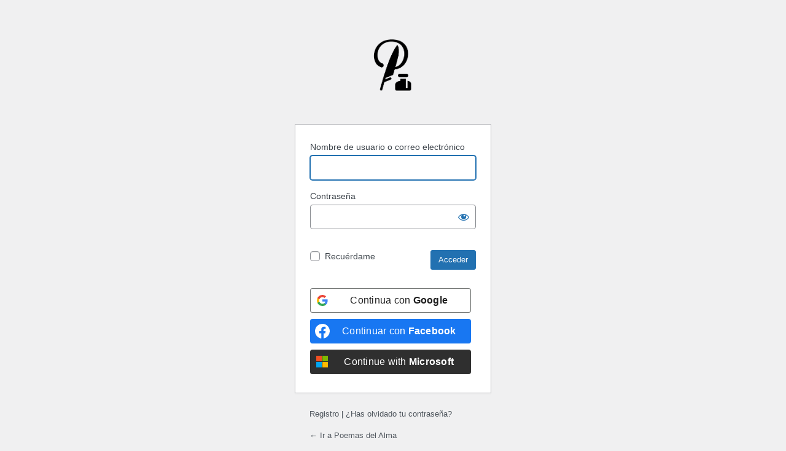

--- FILE ---
content_type: text/html; charset=UTF-8
request_url: https://www.poemas-del-alma.com/blog/wp-login.php?redirect_to=https%3A%2F%2Fwww.poemas-del-alma.com%2Fboca-de-llanto.htm
body_size: 10325
content:
<!DOCTYPE html>
	<html lang="es">
	<head>
	<meta http-equiv="Content-Type" content="text/html; charset=UTF-8" />
	<title>Acceder < Poemas del Alma — WordPress</title>
	    <style type="text/css">
        .login h1 a {
            background-image: url(//www.poemas-del-alma.com//logo_icon_cuadrado.png) !important;
            padding-bottom: 30px !important;
        }
    </style>
<meta name='robots' content='noindex, noarchive' />
<link rel='dns-prefetch' href='//challenges.cloudflare.com' />
<script type="text/javascript">
            window._nslDOMReady = (function () {
                const executedCallbacks = new Set();
            
                return function (callback) {
                    /**
                    * Third parties might dispatch DOMContentLoaded events, so we need to ensure that we only run our callback once!
                    */
                    if (executedCallbacks.has(callback)) return;
            
                    const wrappedCallback = function () {
                        if (executedCallbacks.has(callback)) return;
                        executedCallbacks.add(callback);
                        callback();
                    };
            
                    if (document.readyState === "complete" || document.readyState === "interactive") {
                        wrappedCallback();
                    } else {
                        document.addEventListener("DOMContentLoaded", wrappedCallback);
                    }
                };
            })();
        </script><script type="text/javascript" src="https://challenges.cloudflare.com/turnstile/v0/api.js?render=auto" id="cfturnstile-js" defer="defer" data-wp-strategy="defer"></script>
<link rel='stylesheet' id='dashicons-css' href='https://www.poemas-del-alma.com/blog/wp-includes/css/dashicons.min.css?ver=6.9' type='text/css' media='all' />
<link rel='stylesheet' id='buttons-css' href='https://www.poemas-del-alma.com/blog/wp-includes/css/buttons.min.css?ver=6.9' type='text/css' media='all' />
<link rel='stylesheet' id='forms-css' href='https://www.poemas-del-alma.com/blog/wp-admin/css/forms.min.css?ver=6.9' type='text/css' media='all' />
<link rel='stylesheet' id='l10n-css' href='https://www.poemas-del-alma.com/blog/wp-admin/css/l10n.min.css?ver=6.9' type='text/css' media='all' />
<link rel='stylesheet' id='login-css' href='https://www.poemas-del-alma.com/blog/wp-admin/css/login.min.css?ver=6.9' type='text/css' media='all' />
<!-- Google tag (gtag.js) -->
<script async src="https://www.googletagmanager.com/gtag/js?id=G-D7G5LNZX2L"></script>
<script>
  window.dataLayer = window.dataLayer || [];
  function gtag(){dataLayer.push(arguments);}
  gtag('js', new Date());

  gtag('config', 'G-D7G5LNZX2L', {
  'user_properties': {
    'logged_in_status': 'not_logged_in'
  }
});

</script>

	<meta name='referrer' content='strict-origin-when-cross-origin' />
		<meta name="viewport" content="width=device-width, initial-scale=1.0" />
	<style type="text/css">div.nsl-container[data-align="left"] {
    text-align: left;
}

div.nsl-container[data-align="center"] {
    text-align: center;
}

div.nsl-container[data-align="right"] {
    text-align: right;
}


div.nsl-container div.nsl-container-buttons a[data-plugin="nsl"] {
    text-decoration: none;
    box-shadow: none;
    border: 0;
}

div.nsl-container .nsl-container-buttons {
    display: flex;
    padding: 5px 0;
}

div.nsl-container.nsl-container-block .nsl-container-buttons {
    display: inline-grid;
    grid-template-columns: minmax(145px, auto);
}

div.nsl-container-block-fullwidth .nsl-container-buttons {
    flex-flow: column;
    align-items: center;
}

div.nsl-container-block-fullwidth .nsl-container-buttons a,
div.nsl-container-block .nsl-container-buttons a {
    flex: 1 1 auto;
    display: block;
    margin: 5px 0;
    width: 100%;
}

div.nsl-container-inline {
    margin: -5px;
    text-align: left;
}

div.nsl-container-inline .nsl-container-buttons {
    justify-content: center;
    flex-wrap: wrap;
}

div.nsl-container-inline .nsl-container-buttons a {
    margin: 5px;
    display: inline-block;
}

div.nsl-container-grid .nsl-container-buttons {
    flex-flow: row;
    align-items: center;
    flex-wrap: wrap;
}

div.nsl-container-grid .nsl-container-buttons a {
    flex: 1 1 auto;
    display: block;
    margin: 5px;
    max-width: 280px;
    width: 100%;
}

@media only screen and (min-width: 650px) {
    div.nsl-container-grid .nsl-container-buttons a {
        width: auto;
    }
}

div.nsl-container .nsl-button {
    cursor: pointer;
    vertical-align: top;
    border-radius: 4px;
}

div.nsl-container .nsl-button-default {
    color: #fff;
    display: flex;
}

div.nsl-container .nsl-button-icon {
    display: inline-block;
}

div.nsl-container .nsl-button-svg-container {
    flex: 0 0 auto;
    padding: 8px;
    display: flex;
    align-items: center;
}

div.nsl-container svg {
    height: 24px;
    width: 24px;
    vertical-align: top;
}

div.nsl-container .nsl-button-default div.nsl-button-label-container {
    margin: 0 24px 0 12px;
    padding: 10px 0;
    font-family: Helvetica, Arial, sans-serif;
    font-size: 16px;
    line-height: 20px;
    letter-spacing: .25px;
    overflow: hidden;
    text-align: center;
    text-overflow: clip;
    white-space: nowrap;
    flex: 1 1 auto;
    -webkit-font-smoothing: antialiased;
    -moz-osx-font-smoothing: grayscale;
    text-transform: none;
    display: inline-block;
}

div.nsl-container .nsl-button-google[data-skin="light"] {
    box-shadow: inset 0 0 0 1px #747775;
    color: #1f1f1f;
}

div.nsl-container .nsl-button-google[data-skin="dark"] {
    box-shadow: inset 0 0 0 1px #8E918F;
    color: #E3E3E3;
}

div.nsl-container .nsl-button-google[data-skin="neutral"] {
    color: #1F1F1F;
}

div.nsl-container .nsl-button-google div.nsl-button-label-container {
    font-family: "Roboto Medium", Roboto, Helvetica, Arial, sans-serif;
}

div.nsl-container .nsl-button-apple .nsl-button-svg-container {
    padding: 0 6px;
}

div.nsl-container .nsl-button-apple .nsl-button-svg-container svg {
    height: 40px;
    width: auto;
}

div.nsl-container .nsl-button-apple[data-skin="light"] {
    color: #000;
    box-shadow: 0 0 0 1px #000;
}

div.nsl-container .nsl-button-facebook[data-skin="white"] {
    color: #000;
    box-shadow: inset 0 0 0 1px #000;
}

div.nsl-container .nsl-button-facebook[data-skin="light"] {
    color: #1877F2;
    box-shadow: inset 0 0 0 1px #1877F2;
}

div.nsl-container .nsl-button-spotify[data-skin="white"] {
    color: #191414;
    box-shadow: inset 0 0 0 1px #191414;
}

div.nsl-container .nsl-button-apple div.nsl-button-label-container {
    font-size: 17px;
    font-family: -apple-system, BlinkMacSystemFont, "Segoe UI", Roboto, Helvetica, Arial, sans-serif, "Apple Color Emoji", "Segoe UI Emoji", "Segoe UI Symbol";
}

div.nsl-container .nsl-button-slack div.nsl-button-label-container {
    font-size: 17px;
    font-family: -apple-system, BlinkMacSystemFont, "Segoe UI", Roboto, Helvetica, Arial, sans-serif, "Apple Color Emoji", "Segoe UI Emoji", "Segoe UI Symbol";
}

div.nsl-container .nsl-button-slack[data-skin="light"] {
    color: #000000;
    box-shadow: inset 0 0 0 1px #DDDDDD;
}

div.nsl-container .nsl-button-tiktok[data-skin="light"] {
    color: #161823;
    box-shadow: 0 0 0 1px rgba(22, 24, 35, 0.12);
}


div.nsl-container .nsl-button-kakao {
    color: rgba(0, 0, 0, 0.85);
}

.nsl-clear {
    clear: both;
}

.nsl-container {
    clear: both;
}

.nsl-disabled-provider .nsl-button {
    filter: grayscale(1);
    opacity: 0.8;
}

/*Button align start*/

div.nsl-container-inline[data-align="left"] .nsl-container-buttons {
    justify-content: flex-start;
}

div.nsl-container-inline[data-align="center"] .nsl-container-buttons {
    justify-content: center;
}

div.nsl-container-inline[data-align="right"] .nsl-container-buttons {
    justify-content: flex-end;
}


div.nsl-container-grid[data-align="left"] .nsl-container-buttons {
    justify-content: flex-start;
}

div.nsl-container-grid[data-align="center"] .nsl-container-buttons {
    justify-content: center;
}

div.nsl-container-grid[data-align="right"] .nsl-container-buttons {
    justify-content: flex-end;
}

div.nsl-container-grid[data-align="space-around"] .nsl-container-buttons {
    justify-content: space-around;
}

div.nsl-container-grid[data-align="space-between"] .nsl-container-buttons {
    justify-content: space-between;
}

/* Button align end*/

/* Redirect */

#nsl-redirect-overlay {
    display: flex;
    flex-direction: column;
    justify-content: center;
    align-items: center;
    position: fixed;
    z-index: 1000000;
    left: 0;
    top: 0;
    width: 100%;
    height: 100%;
    backdrop-filter: blur(1px);
    background-color: RGBA(0, 0, 0, .32);;
}

#nsl-redirect-overlay-container {
    display: flex;
    flex-direction: column;
    justify-content: center;
    align-items: center;
    background-color: white;
    padding: 30px;
    border-radius: 10px;
}

#nsl-redirect-overlay-spinner {
    content: '';
    display: block;
    margin: 20px;
    border: 9px solid RGBA(0, 0, 0, .6);
    border-top: 9px solid #fff;
    border-radius: 50%;
    box-shadow: inset 0 0 0 1px RGBA(0, 0, 0, .6), 0 0 0 1px RGBA(0, 0, 0, .6);
    width: 40px;
    height: 40px;
    animation: nsl-loader-spin 2s linear infinite;
}

@keyframes nsl-loader-spin {
    0% {
        transform: rotate(0deg)
    }
    to {
        transform: rotate(360deg)
    }
}

#nsl-redirect-overlay-title {
    font-family: -apple-system, BlinkMacSystemFont, "Segoe UI", Roboto, Oxygen-Sans, Ubuntu, Cantarell, "Helvetica Neue", sans-serif;
    font-size: 18px;
    font-weight: bold;
    color: #3C434A;
}

#nsl-redirect-overlay-text {
    font-family: -apple-system, BlinkMacSystemFont, "Segoe UI", Roboto, Oxygen-Sans, Ubuntu, Cantarell, "Helvetica Neue", sans-serif;
    text-align: center;
    font-size: 14px;
    color: #3C434A;
}

/* Redirect END*/</style><style type="text/css">/* Notice fallback */
#nsl-notices-fallback {
    position: fixed;
    right: 10px;
    top: 10px;
    z-index: 10000;
}

.admin-bar #nsl-notices-fallback {
    top: 42px;
}

#nsl-notices-fallback > div {
    position: relative;
    background: #fff;
    border-left: 4px solid #fff;
    box-shadow: 0 1px 1px 0 rgba(0, 0, 0, .1);
    margin: 5px 15px 2px;
    padding: 1px 20px;
}

#nsl-notices-fallback > div.error {
    display: block;
    border-left-color: #dc3232;
}

#nsl-notices-fallback > div.updated {
    display: block;
    border-left-color: #46b450;
}

#nsl-notices-fallback p {
    margin: .5em 0;
    padding: 2px;
}

#nsl-notices-fallback > div:after {
    position: absolute;
    right: 5px;
    top: 5px;
    content: '\00d7';
    display: block;
    height: 16px;
    width: 16px;
    line-height: 16px;
    text-align: center;
    font-size: 20px;
    cursor: pointer;
}</style>	</head>
	<body class="login no-js login-action-login wp-core-ui  locale-es-es">
	<script type="text/javascript">
/* <![CDATA[ */
document.body.className = document.body.className.replace('no-js','js');
/* ]]> */
</script>

				<h1 class="screen-reader-text">Acceder</h1>
			<div id="login">
		<h1 role="presentation" class="wp-login-logo"><a href="https://www.poemas-del-alma.com/blog">Poemas del Alma</a></h1>
	
		<form name="loginform" id="loginform" action="https://www.poemas-del-alma.com/blog/wp-login.php" method="post">
			<p>
				<label for="user_login">Nombre de usuario o correo electrónico</label>
				<input type="text" name="log" id="user_login" class="input" value="" size="20" autocapitalize="off" autocomplete="username" required="required" />
			</p>

			<div class="user-pass-wrap">
				<label for="user_pass">Contraseña</label>
				<div class="wp-pwd">
					<input type="password" name="pwd" id="user_pass" class="input password-input" value="" size="20" autocomplete="current-password" spellcheck="false" required="required" />
					<button type="button" class="button button-secondary wp-hide-pw hide-if-no-js" data-toggle="0" aria-label="Mostrar la contraseña">
						<span class="dashicons dashicons-visibility" aria-hidden="true"></span>
					</button>
				</div>
			</div>
					<div id="cf-turnstile-3967427"
		class="cf-turnstile" 		data-sitekey="0x4AAAAAABAwQNn_RWRNMuYn"
		data-theme="light"
		data-language="es-es"
		data-size="normal"
		data-retry="auto" data-retry-interval="1000"
		data-refresh-expired="auto"
		data-action="wordpress-login"
				data-appearance="always"></div>
			<script>document.addEventListener("DOMContentLoaded", function() { setTimeout(function(){ var e=document.getElementById("cf-turnstile-3967427"); e&&!e.innerHTML.trim()&&(turnstile.remove("#cf-turnstile-3967427"), turnstile.render("#cf-turnstile-3967427", {sitekey:"0x4AAAAAABAwQNn_RWRNMuYn"})); }, 100); });</script>
			<br class="cf-turnstile-br cf-turnstile-br-3967427">
				<style>#cf-turnstile-3967427 { margin-left: -15px; }</style>
		<div id="nsl-custom-login-form-main"><div class="nsl-container nsl-container-block" data-align="left"><div class="nsl-container-buttons"><a href="https://www.poemas-del-alma.com/blog/wp-login.php?loginSocial=google&#038;redirect=https%3A%2F%2Fwww.poemas-del-alma.com%2Fboca-de-llanto.htm" rel="nofollow" aria-label="Continua con &lt;b&gt;Google&lt;/b&gt;" data-plugin="nsl" data-action="connect" data-provider="google" data-popupwidth="600" data-popupheight="600"><div class="nsl-button nsl-button-default nsl-button-google" data-skin="light" style="background-color:#fff;"><div class="nsl-button-svg-container"><svg xmlns="http://www.w3.org/2000/svg" width="24" height="24" viewBox="0 0 24 24"><path fill="#4285F4" d="M20.64 12.2045c0-.6381-.0573-1.2518-.1636-1.8409H12v3.4814h4.8436c-.2086 1.125-.8427 2.0782-1.7959 2.7164v2.2581h2.9087c1.7018-1.5668 2.6836-3.874 2.6836-6.615z"></path><path fill="#34A853" d="M12 21c2.43 0 4.4673-.806 5.9564-2.1805l-2.9087-2.2581c-.8059.54-1.8368.859-3.0477.859-2.344 0-4.3282-1.5831-5.036-3.7104H3.9574v2.3318C5.4382 18.9832 8.4818 21 12 21z"></path><path fill="#FBBC05" d="M6.964 13.71c-.18-.54-.2822-1.1168-.2822-1.71s.1023-1.17.2823-1.71V7.9582H3.9573A8.9965 8.9965 0 0 0 3 12c0 1.4523.3477 2.8268.9573 4.0418L6.964 13.71z"></path><path fill="#EA4335" d="M12 6.5795c1.3214 0 2.5077.4541 3.4405 1.346l2.5813-2.5814C16.4632 3.8918 14.426 3 12 3 8.4818 3 5.4382 5.0168 3.9573 7.9582L6.964 10.29C7.6718 8.1627 9.6559 6.5795 12 6.5795z"></path></svg></div><div class="nsl-button-label-container">Continua con <b>Google</b></div></div></a><a href="https://www.poemas-del-alma.com/blog/wp-login.php?loginSocial=facebook&#038;redirect=https%3A%2F%2Fwww.poemas-del-alma.com%2Fboca-de-llanto.htm" rel="nofollow" aria-label="Continuar con &lt;b&gt;Facebook&lt;/b&gt;" data-plugin="nsl" data-action="connect" data-provider="facebook" data-popupwidth="600" data-popupheight="679"><div class="nsl-button nsl-button-default nsl-button-facebook" data-skin="dark" style="background-color:#1877F2;"><div class="nsl-button-svg-container"><svg xmlns="http://www.w3.org/2000/svg" viewBox="0 0 1365.3 1365.3" height="24" width="24"><path d="M1365.3 682.7A682.7 682.7 0 10576 1357V880H402.7V682.7H576V532.3c0-171.1 102-265.6 257.9-265.6 74.6 0 152.8 13.3 152.8 13.3v168h-86.1c-84.8 0-111.3 52.6-111.3 106.6v128h189.4L948.4 880h-159v477a682.8 682.8 0 00576-674.3" fill="#fff"/></svg></div><div class="nsl-button-label-container">Continuar con <b>Facebook</b></div></div></a><a href="https://www.poemas-del-alma.com/blog/wp-login.php?loginSocial=microsoft&#038;redirect=https%3A%2F%2Fwww.poemas-del-alma.com%2Fboca-de-llanto.htm" rel="nofollow" aria-label="Continue with &lt;b&gt;Microsoft&lt;/b&gt;" data-plugin="nsl" data-action="connect" data-provider="microsoft" data-popupwidth="600" data-popupheight="600"><div class="nsl-button nsl-button-default nsl-button-microsoft" style="background-color:#2F2F2F;"><div class="nsl-button-svg-container"><svg width="24" height="24" viewBox="0 0 24 24" fill="none" xmlns="http://www.w3.org/2000/svg"><path d="M11 2H2V11H11V2Z" fill="#F25022"/><path d="M11 12H2V21H11V12Z" fill="#00A4EF"/><path d="M21 2H12V11H21V2Z" fill="#7FBA00"/><path d="M21 12H12V21H21V12Z" fill="#FFB900"/></svg></div><div class="nsl-button-label-container">Continue with <b>Microsoft</b></div></div></a></div></div></div><script type="text/javascript">
    window._nslDOMReady(function () {
        var container = document.getElementById('nsl-custom-login-form-main'),
            form = document.querySelector('#loginform,#registerform,#front-login-form,#setupform');

        if (!form) {
            form = container.closest('form');
            if (!form) {
                form = container.parentNode;
            }
        }

        var innerContainer = container.querySelector('.nsl-container');
        if (innerContainer) {
            innerContainer.classList.add('nsl-container-login-layout-below');
            innerContainer.style.display = 'block';
        }

        var jetpackSSO = document.getElementById('jetpack-sso-wrap');
        if (jetpackSSO) {
            form = jetpackSSO;
        } else {
            if (form.parentNode.classList.contains('tml')) {
                form = form.parentNode;
            }
        }

        form.appendChild(container);

    });
</script>
<style type="text/css">
    #nsl-custom-login-form-main .nsl-container {
        display: none;
    }

    #nsl-custom-login-form-main .nsl-container-login-layout-below {
        clear: both;
        padding: 20px 0 0;
    }

    .login form {
        padding-bottom: 20px;
    }

    #nsl-custom-login-form-jetpack-sso .nsl-container-login-layout-below {
        clear: both;
        padding: 0 0 20px;
    }
</style>			<p class="forgetmenot"><input name="rememberme" type="checkbox" id="rememberme" value="forever"  /> <label for="rememberme">Recuérdame</label></p>
			<p class="submit">
				<input type="submit" name="wp-submit" id="wp-submit" class="button button-primary button-large" value="Acceder" />
									<input type="hidden" name="redirect_to" value="https://www.poemas-del-alma.com/boca-de-llanto.htm" />
									<input type="hidden" name="testcookie" value="1" />
			</p>
		</form>

					<p id="nav">
				<a class="wp-login-register" href="https://www.poemas-del-alma.com/blog/wp-login.php?action=register">Registro</a> | <a class="wp-login-lost-password" href="https://www.poemas-del-alma.com/blog/wp-login.php?action=lostpassword">¿Has olvidado tu contraseña?</a>			</p>
			<script type="text/javascript">
/* <![CDATA[ */
function wp_attempt_focus() {setTimeout( function() {try {d = document.getElementById( "user_login" );d.focus(); d.select();} catch( er ) {}}, 200);}
wp_attempt_focus();
if ( typeof wpOnload === 'function' ) { wpOnload() }
/* ]]> */
</script>
		<p id="backtoblog">
			<a href="https://www.poemas-del-alma.com/blog/">&larr; Ir a Poemas del Alma</a>		</p>
			</div>
	
	<script type="text/javascript" src="https://www.poemas-del-alma.com/blog/wp-includes/js/clipboard.min.js?ver=2.0.11" id="clipboard-js"></script>
<script type="text/javascript" src="https://www.poemas-del-alma.com/blog/wp-includes/js/jquery/jquery.min.js?ver=3.7.1" id="jquery-core-js"></script>
<script type="text/javascript" src="https://www.poemas-del-alma.com/blog/wp-includes/js/jquery/jquery-migrate.min.js?ver=3.4.1" id="jquery-migrate-js"></script>
<script type="text/javascript" id="zxcvbn-async-js-extra">
/* <![CDATA[ */
var _zxcvbnSettings = {"src":"https://www.poemas-del-alma.com/blog/wp-includes/js/zxcvbn.min.js"};
//# sourceURL=zxcvbn-async-js-extra
/* ]]> */
</script>
<script type="text/javascript" src="https://www.poemas-del-alma.com/blog/wp-includes/js/zxcvbn-async.min.js?ver=1.0" id="zxcvbn-async-js"></script>
<script type="text/javascript" src="https://www.poemas-del-alma.com/blog/wp-includes/js/dist/hooks.min.js?ver=dd5603f07f9220ed27f1" id="wp-hooks-js"></script>
<script type="text/javascript" src="https://www.poemas-del-alma.com/blog/wp-includes/js/dist/i18n.min.js?ver=c26c3dc7bed366793375" id="wp-i18n-js"></script>
<script type="text/javascript" id="wp-i18n-js-after">
/* <![CDATA[ */
wp.i18n.setLocaleData( { 'text direction\u0004ltr': [ 'ltr' ] } );
//# sourceURL=wp-i18n-js-after
/* ]]> */
</script>
<script type="text/javascript" id="password-strength-meter-js-extra">
/* <![CDATA[ */
var pwsL10n = {"unknown":"Fortaleza de la contrase\u00f1a desconocida","short":"Muy d\u00e9bil","bad":"D\u00e9bil","good":"Medio","strong":"Fuerte","mismatch":"No coinciden"};
//# sourceURL=password-strength-meter-js-extra
/* ]]> */
</script>
<script type="text/javascript" id="password-strength-meter-js-translations">
/* <![CDATA[ */
( function( domain, translations ) {
	var localeData = translations.locale_data[ domain ] || translations.locale_data.messages;
	localeData[""].domain = domain;
	wp.i18n.setLocaleData( localeData, domain );
} )( "default", {"translation-revision-date":"2025-12-01 08:15:40+0000","generator":"GlotPress\/4.0.3","domain":"messages","locale_data":{"messages":{"":{"domain":"messages","plural-forms":"nplurals=2; plural=n != 1;","lang":"es"},"%1$s is deprecated since version %2$s! Use %3$s instead. Please consider writing more inclusive code.":["\u00a1%1$s est\u00e1 obsoleto desde la versi\u00f3n %2$s! Usa %3$s en su lugar. Por favor, plant\u00e9ate escribir un c\u00f3digo m\u00e1s inclusivo."]}},"comment":{"reference":"wp-admin\/js\/password-strength-meter.js"}} );
//# sourceURL=password-strength-meter-js-translations
/* ]]> */
</script>
<script type="text/javascript" src="https://www.poemas-del-alma.com/blog/wp-admin/js/password-strength-meter.min.js?ver=6.9" id="password-strength-meter-js"></script>
<script type="text/javascript" src="https://www.poemas-del-alma.com/blog/wp-includes/js/underscore.min.js?ver=1.13.7" id="underscore-js"></script>
<script type="text/javascript" id="wp-util-js-extra">
/* <![CDATA[ */
var _wpUtilSettings = {"ajax":{"url":"/blog/wp-admin/admin-ajax.php"}};
//# sourceURL=wp-util-js-extra
/* ]]> */
</script>
<script type="text/javascript" src="https://www.poemas-del-alma.com/blog/wp-includes/js/wp-util.min.js?ver=6.9" id="wp-util-js"></script>
<script type="text/javascript" src="https://www.poemas-del-alma.com/blog/wp-includes/js/dist/dom-ready.min.js?ver=f77871ff7694fffea381" id="wp-dom-ready-js"></script>
<script type="text/javascript" id="wp-a11y-js-translations">
/* <![CDATA[ */
( function( domain, translations ) {
	var localeData = translations.locale_data[ domain ] || translations.locale_data.messages;
	localeData[""].domain = domain;
	wp.i18n.setLocaleData( localeData, domain );
} )( "default", {"translation-revision-date":"2026-01-07 19:47:18+0000","generator":"GlotPress\/4.0.3","domain":"messages","locale_data":{"messages":{"":{"domain":"messages","plural-forms":"nplurals=2; plural=n != 1;","lang":"es"},"Notifications":["Avisos"]}},"comment":{"reference":"wp-includes\/js\/dist\/a11y.js"}} );
//# sourceURL=wp-a11y-js-translations
/* ]]> */
</script>
<script type="text/javascript" src="https://www.poemas-del-alma.com/blog/wp-includes/js/dist/a11y.min.js?ver=cb460b4676c94bd228ed" id="wp-a11y-js"></script>
<script type="text/javascript" id="user-profile-js-extra">
/* <![CDATA[ */
var userProfileL10n = {"user_id":"0","nonce":"178a6dba7b"};
//# sourceURL=user-profile-js-extra
/* ]]> */
</script>
<script type="text/javascript" id="user-profile-js-translations">
/* <![CDATA[ */
( function( domain, translations ) {
	var localeData = translations.locale_data[ domain ] || translations.locale_data.messages;
	localeData[""].domain = domain;
	wp.i18n.setLocaleData( localeData, domain );
} )( "default", {"translation-revision-date":"2025-12-01 08:15:40+0000","generator":"GlotPress\/4.0.3","domain":"messages","locale_data":{"messages":{"":{"domain":"messages","plural-forms":"nplurals=2; plural=n != 1;","lang":"es"},"Caps lock is on.":["El bloqueo de may\u00fasculas est\u00e1 activado."],"Application password has been copied to your clipboard.":["Se ha copiado la contrase\u00f1a de aplicaci\u00f3n al portapapeles."],"Your new password has not been saved.":["No ha sido guardada tu nueva contrase\u00f1a."],"Confirm use of weak password":["Confirma el uso de una contrase\u00f1a d\u00e9bil."],"Hide password":["Ocultar la contrase\u00f1a"],"Show password":["Mostrar la contrase\u00f1a"],"Hide":["Ocultar"],"Show":["Mostrar"],"The changes you made will be lost if you navigate away from this page.":["Los cambios realizados se perder\u00e1n si sales de esta p\u00e1gina."]}},"comment":{"reference":"wp-admin\/js\/user-profile.js"}} );
//# sourceURL=user-profile-js-translations
/* ]]> */
</script>
<script type="text/javascript" src="https://www.poemas-del-alma.com/blog/wp-admin/js/user-profile.min.js?ver=6.9" id="user-profile-js"></script>
<script type="text/javascript">(function (undefined) {let scriptOptions={"_localizedStrings":{"redirect_overlay_title":"Espera","redirect_overlay_text":"Est\u00e1s siendo redirigido a otra p\u00e1gina,<br>puede tardar unos segundos.","webview_notification_text":"\u00a1El proveedor seleccionado no admite navegadores incrustados!"},"_targetWindow":"prefer-same-window","_redirectOverlay":"overlay-with-spinner-and-message","_unsupportedWebviewBehavior":""};
/**
 * Used when Cross-Origin-Opener-Policy blocked the access to the opener. We can't have a reference of the opened windows, so we should attempt to refresh only the windows that has opened popups.
 */
window._nslHasOpenedPopup = false;
window._nslWebViewNoticeElement = null;

window.NSLPopup = function (url, title, w, h) {

    /**
     * Cross-Origin-Opener-Policy blocked the access to the opener
     */
    if (typeof BroadcastChannel === "function") {
        const _nslLoginBroadCastChannel = new BroadcastChannel('nsl_login_broadcast_channel');
        _nslLoginBroadCastChannel.onmessage = (event) => {
            if (window?._nslHasOpenedPopup && event.data?.action === 'redirect') {
                window._nslHasOpenedPopup = false;

                const url = event.data?.href;
                _nslLoginBroadCastChannel.close();
                if (typeof window.nslRedirect === 'function') {
                    window.nslRedirect(url);
                } else {
                    window.opener.location = url;
                }
            }
        };
    }

    const userAgent = navigator.userAgent,
        mobile = function () {
            return /\b(iPhone|iP[ao]d)/.test(userAgent) ||
                /\b(iP[ao]d)/.test(userAgent) ||
                /Android/i.test(userAgent) ||
                /Mobile/i.test(userAgent);
        },
        screenX = window.screenX !== undefined ? window.screenX : window.screenLeft,
        screenY = window.screenY !== undefined ? window.screenY : window.screenTop,
        outerWidth = window.outerWidth !== undefined ? window.outerWidth : document.documentElement.clientWidth,
        outerHeight = window.outerHeight !== undefined ? window.outerHeight : document.documentElement.clientHeight - 22,
        targetWidth = mobile() ? null : w,
        targetHeight = mobile() ? null : h,
        left = parseInt(screenX + (outerWidth - targetWidth) / 2, 10),
        right = parseInt(screenY + (outerHeight - targetHeight) / 2.5, 10),
        features = [];
    if (targetWidth !== null) {
        features.push('width=' + targetWidth);
    }
    if (targetHeight !== null) {
        features.push('height=' + targetHeight);
    }
    features.push('left=' + left);
    features.push('top=' + right);
    features.push('scrollbars=1');

    const newWindow = window.open(url, title, features.join(','));

    if (window.focus) {
        newWindow.focus();
    }

    window._nslHasOpenedPopup = true;

    return newWindow;
};

let isWebView = null;

function checkWebView() {
    if (isWebView === null) {
        function _detectOS(ua) {
            if (/Android/.test(ua)) {
                return "Android";
            } else if (/iPhone|iPad|iPod/.test(ua)) {
                return "iOS";
            } else if (/Windows/.test(ua)) {
                return "Windows";
            } else if (/Mac OS X/.test(ua)) {
                return "Mac";
            } else if (/CrOS/.test(ua)) {
                return "Chrome OS";
            } else if (/Firefox/.test(ua)) {
                return "Firefox OS";
            }
            return "";
        }

        function _detectBrowser(ua) {
            let android = /Android/.test(ua);

            if (/Opera Mini/.test(ua) || / OPR/.test(ua) || / OPT/.test(ua)) {
                return "Opera";
            } else if (/CriOS/.test(ua)) {
                return "Chrome for iOS";
            } else if (/Edge/.test(ua)) {
                return "Edge";
            } else if (android && /Silk\//.test(ua)) {
                return "Silk";
            } else if (/Chrome/.test(ua)) {
                return "Chrome";
            } else if (/Firefox/.test(ua)) {
                return "Firefox";
            } else if (android) {
                return "AOSP";
            } else if (/MSIE|Trident/.test(ua)) {
                return "IE";
            } else if (/Safari\//.test(ua)) {
                return "Safari";
            } else if (/AppleWebKit/.test(ua)) {
                return "WebKit";
            }
            return "";
        }

        function _detectBrowserVersion(ua, browser) {
            if (browser === "Opera") {
                return /Opera Mini/.test(ua) ? _getVersion(ua, "Opera Mini/") :
                    / OPR/.test(ua) ? _getVersion(ua, " OPR/") :
                        _getVersion(ua, " OPT/");
            } else if (browser === "Chrome for iOS") {
                return _getVersion(ua, "CriOS/");
            } else if (browser === "Edge") {
                return _getVersion(ua, "Edge/");
            } else if (browser === "Chrome") {
                return _getVersion(ua, "Chrome/");
            } else if (browser === "Firefox") {
                return _getVersion(ua, "Firefox/");
            } else if (browser === "Silk") {
                return _getVersion(ua, "Silk/");
            } else if (browser === "AOSP") {
                return _getVersion(ua, "Version/");
            } else if (browser === "IE") {
                return /IEMobile/.test(ua) ? _getVersion(ua, "IEMobile/") :
                    /MSIE/.test(ua) ? _getVersion(ua, "MSIE ")
                        :
                        _getVersion(ua, "rv:");
            } else if (browser === "Safari") {
                return _getVersion(ua, "Version/");
            } else if (browser === "WebKit") {
                return _getVersion(ua, "WebKit/");
            }
            return "0.0.0";
        }

        function _getVersion(ua, token) {
            try {
                return _normalizeSemverString(ua.split(token)[1].trim().split(/[^\w\.]/)[0]);
            } catch (o_O) {
            }
            return "0.0.0";
        }

        function _normalizeSemverString(version) {
            const ary = version.split(/[\._]/);
            return (parseInt(ary[0], 10) || 0) + "." +
                (parseInt(ary[1], 10) || 0) + "." +
                (parseInt(ary[2], 10) || 0);
        }

        function _isWebView(ua, os, browser, version, options) {
            switch (os + browser) {
                case "iOSSafari":
                    return false;
                case "iOSWebKit":
                    return _isWebView_iOS(options);
                case "AndroidAOSP":
                    return false;
                case "AndroidChrome":
                    return parseFloat(version) >= 42 ? /; wv/.test(ua) : /\d{2}\.0\.0/.test(version) ? true : _isWebView_Android(options);
            }
            return false;
        }

        function _isWebView_iOS(options) {
            const document = (window["document"] || {});

            if ("WEB_VIEW" in options) {
                return options["WEB_VIEW"];
            }
            return !("fullscreenEnabled" in document || "webkitFullscreenEnabled" in document || false);
        }

        function _isWebView_Android(options) {
            if ("WEB_VIEW" in options) {
                return options["WEB_VIEW"];
            }
            return !("requestFileSystem" in window || "webkitRequestFileSystem" in window || false);
        }

        const options = {},
            nav = window.navigator || {},
            ua = nav.userAgent || "",
            os = _detectOS(ua),
            browser = _detectBrowser(ua),
            browserVersion = _detectBrowserVersion(ua, browser);

        isWebView = _isWebView(ua, os, browser, browserVersion, options);
    }

    return isWebView;
}

function isAllowedWebViewForUserAgent(provider) {
    const facebookAllowedWebViews = [
        'Instagram',
        'FBAV',
        'FBAN'
    ];
    let whitelist = [];

    if (provider && provider === 'facebook') {
        whitelist = facebookAllowedWebViews;
    }

    const nav = window.navigator || {},
        ua = nav.userAgent || "";

    if (whitelist.length && ua.match(new RegExp(whitelist.join('|')))) {
        return true;
    }

    return false;
}

function disableButtonInWebView(providerButtonElement) {
    if (providerButtonElement) {
        providerButtonElement.classList.add('nsl-disabled-provider');
        providerButtonElement.setAttribute('href', '#');

        providerButtonElement.addEventListener('pointerdown', (e) => {
            if (!window._nslWebViewNoticeElement) {
                window._nslWebViewNoticeElement = document.createElement('div');
                window._nslWebViewNoticeElement.id = "nsl-notices-fallback";
                window._nslWebViewNoticeElement.addEventListener('pointerdown', function (e) {
                    this.parentNode.removeChild(this);
                    window._nslWebViewNoticeElement = null;
                });
                const webviewNoticeHTML = '<div class="error"><p>' + scriptOptions._localizedStrings.webview_notification_text + '</p></div>';

                window._nslWebViewNoticeElement.insertAdjacentHTML("afterbegin", webviewNoticeHTML);
                document.body.appendChild(window._nslWebViewNoticeElement);
            }
        });
    }

}

window._nslDOMReady(function () {

    window.nslRedirect = function (url) {
        if (scriptOptions._redirectOverlay) {
            const overlay = document.createElement('div');
            overlay.id = "nsl-redirect-overlay";
            let overlayHTML = '';
            const overlayContainer = "<div id='nsl-redirect-overlay-container'>",
                overlayContainerClose = "</div>",
                overlaySpinner = "<div id='nsl-redirect-overlay-spinner'></div>",
                overlayTitle = "<p id='nsl-redirect-overlay-title'>" + scriptOptions._localizedStrings.redirect_overlay_title + "</p>",
                overlayText = "<p id='nsl-redirect-overlay-text'>" + scriptOptions._localizedStrings.redirect_overlay_text + "</p>";

            switch (scriptOptions._redirectOverlay) {
                case "overlay-only":
                    break;
                case "overlay-with-spinner":
                    overlayHTML = overlayContainer + overlaySpinner + overlayContainerClose;
                    break;
                default:
                    overlayHTML = overlayContainer + overlaySpinner + overlayTitle + overlayText + overlayContainerClose;
                    break;
            }

            overlay.insertAdjacentHTML("afterbegin", overlayHTML);
            document.body.appendChild(overlay);
        }

        window.location = url;
    };

    let targetWindow = scriptOptions._targetWindow || 'prefer-popup',
        lastPopup = false;


    document.addEventListener('click', function (e) {
        if (e.target) {
            const buttonLinkElement = e.target.closest('a[data-plugin="nsl"][data-action="connect"]') || e.target.closest('a[data-plugin="nsl"][data-action="link"]');
            if (buttonLinkElement) {
                if (lastPopup && !lastPopup.closed) {
                    e.preventDefault();
                    lastPopup.focus();
                } else {

                    let href = buttonLinkElement.href,
                        success = false;
                    if (href.indexOf('?') !== -1) {
                        href += '&';
                    } else {
                        href += '?';
                    }

                    const redirectTo = buttonLinkElement.dataset.redirect;
                    if (redirectTo === 'current') {
                        href += 'redirect=' + encodeURIComponent(window.location.href) + '&';
                    } else if (redirectTo && redirectTo !== '') {
                        href += 'redirect=' + encodeURIComponent(redirectTo) + '&';
                    }

                    if (targetWindow !== 'prefer-same-window' && checkWebView()) {
                        targetWindow = 'prefer-same-window';
                    }

                    if (targetWindow === 'prefer-popup') {
                        lastPopup = NSLPopup(href + 'display=popup', 'nsl-social-connect', buttonLinkElement.dataset.popupwidth, buttonLinkElement.dataset.popupheight);
                        if (lastPopup) {
                            success = true;
                            e.preventDefault();
                        }
                    } else if (targetWindow === 'prefer-new-tab') {
                        const newTab = window.open(href + 'display=popup', '_blank');
                        if (newTab) {
                            if (window.focus) {
                                newTab.focus();
                            }
                            success = true;
                            window._nslHasOpenedPopup = true;
                            e.preventDefault();
                        }
                    }

                    if (!success) {
                        window.location = href;
                        e.preventDefault();
                    }
                }
            }
        }
    });

    let buttonCountChanged = false;

    const googleLoginButtons = document.querySelectorAll(' a[data-plugin="nsl"][data-provider="google"]');
    if (googleLoginButtons.length && checkWebView()) {
        googleLoginButtons.forEach(function (googleLoginButton) {
            if (scriptOptions._unsupportedWebviewBehavior === 'disable-button') {
                disableButtonInWebView(googleLoginButton);
            } else {
                googleLoginButton.remove();
                buttonCountChanged = true;
            }
        });
    }

    const facebookLoginButtons = document.querySelectorAll(' a[data-plugin="nsl"][data-provider="facebook"]');
    if (facebookLoginButtons.length && checkWebView() && /Android/.test(window.navigator.userAgent) && !isAllowedWebViewForUserAgent('facebook')) {
        facebookLoginButtons.forEach(function (facebookLoginButton) {
            if (scriptOptions._unsupportedWebviewBehavior === 'disable-button') {
                disableButtonInWebView(facebookLoginButton);
            } else {
                facebookLoginButton.remove();
                buttonCountChanged = true;
            }
        });
    }

    const separators = document.querySelectorAll('div.nsl-separator');
    if (buttonCountChanged && separators.length) {
        separators.forEach(function (separator) {
            const separatorParentNode = separator.parentNode;
            if (separatorParentNode) {
                const separatorButtonContainer = separatorParentNode.querySelector('div.nsl-container-buttons');
                if (separatorButtonContainer && !separatorButtonContainer.hasChildNodes()) {
                    separator.remove();
                }
            }
        })
    }
});})();</script>	<script defer src="https://static.cloudflareinsights.com/beacon.min.js/vcd15cbe7772f49c399c6a5babf22c1241717689176015" integrity="sha512-ZpsOmlRQV6y907TI0dKBHq9Md29nnaEIPlkf84rnaERnq6zvWvPUqr2ft8M1aS28oN72PdrCzSjY4U6VaAw1EQ==" data-cf-beacon='{"version":"2024.11.0","token":"39f4d3f030984b1491ce801535a6d385","r":1,"server_timing":{"name":{"cfCacheStatus":true,"cfEdge":true,"cfExtPri":true,"cfL4":true,"cfOrigin":true,"cfSpeedBrain":true},"location_startswith":null}}' crossorigin="anonymous"></script>
</body>
	</html>
	